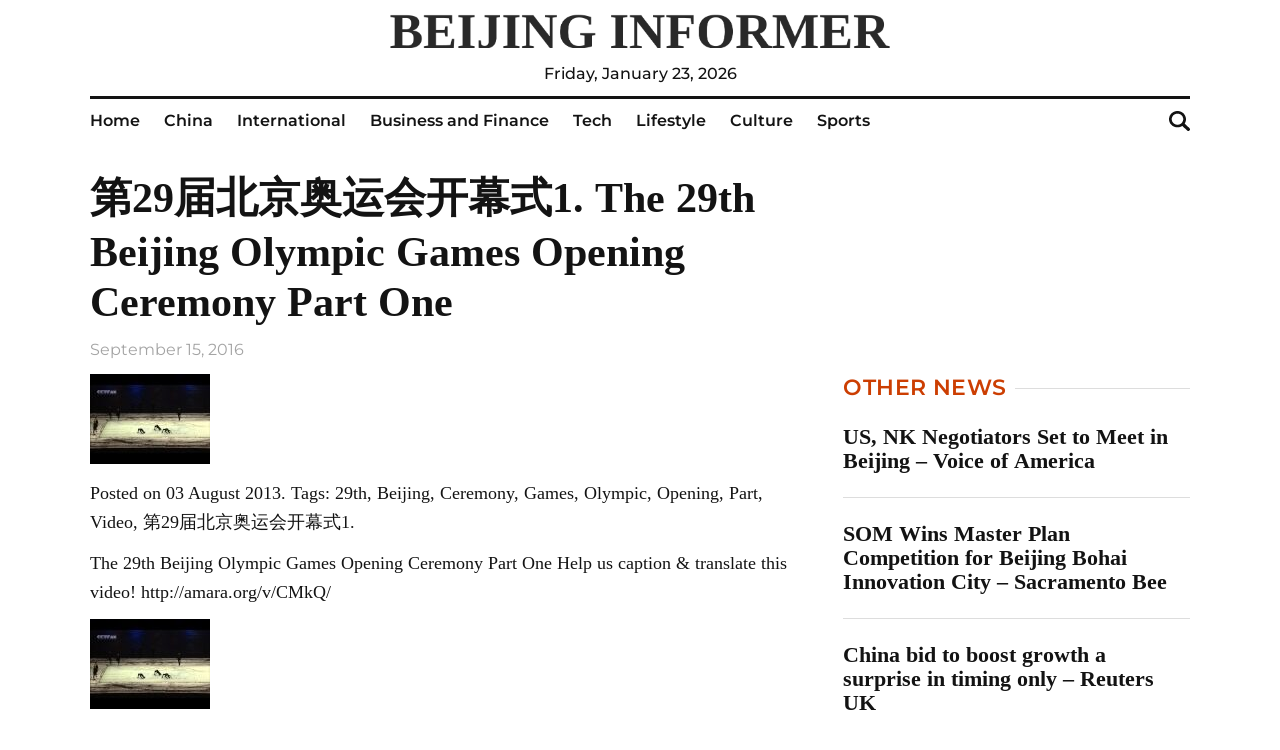

--- FILE ---
content_type: text/html; charset=UTF-8
request_url: https://beijinginformer.com/economy/%e7%ac%ac29%e5%b1%8a%e5%8c%97%e4%ba%ac%e5%a5%a5%e8%bf%90%e4%bc%9a%e5%bc%80%e5%b9%95%e5%bc%8f1-the-29th-beijing-olympic-games-opening-ceremony-part-one/
body_size: 8598
content:
<!doctype html>
<html lang="en-US">
<head>
	<meta charset="UTF-8">
	<meta name="viewport" content="width=device-width, initial-scale=1">
	<link rel="profile" href="https://gmpg.org/xfn/11">

	<meta name='robots' content='index, follow, max-image-preview:large, max-snippet:-1, max-video-preview:-1' />
	<style>img:is([sizes="auto" i], [sizes^="auto," i]) { contain-intrinsic-size: 3000px 1500px }</style>
	
	<!-- This site is optimized with the Yoast SEO plugin v23.8 - https://yoast.com/wordpress/plugins/seo/ -->
	<title>第29届北京奥运会开幕式1. The 29th Beijing Olympic Games Opening Ceremony Part One - Beijing Informer</title>
	<link rel="canonical" href="https://beijinginformer.com/economy/第29届北京奥运会开幕式1-the-29th-beijing-olympic-games-opening-ceremony-part-one/" />
	<meta property="og:locale" content="en_US" />
	<meta property="og:type" content="article" />
	<meta property="og:title" content="第29届北京奥运会开幕式1. The 29th Beijing Olympic Games Opening Ceremony Part One - Beijing Informer" />
	<meta property="og:description" content="Posted on 03 August 2013. Tags: 29th, Beijing, Ceremony, Games, Olympic, Opening, Part, Video, 第29届北京奥运会开幕式1. The 29th Beijing..." />
	<meta property="og:url" content="https://beijinginformer.com/economy/第29届北京奥运会开幕式1-the-29th-beijing-olympic-games-opening-ceremony-part-one/" />
	<meta property="og:site_name" content="Beijing Informer" />
	<meta property="article:published_time" content="2016-09-15T11:20:11+00:00" />
	<meta property="article:modified_time" content="2022-08-09T09:58:44+00:00" />
	<meta property="og:image" content="https://beijinginformer.com/wp-content/uploads/2016/09/e1477__Beijing__default-5.jpg" />
	<meta property="og:image:width" content="120" />
	<meta property="og:image:height" content="90" />
	<meta property="og:image:type" content="image/jpeg" />
	<meta name="author" content="admin" />
	<meta name="twitter:card" content="summary_large_image" />
	<meta name="twitter:label1" content="Written by" />
	<meta name="twitter:data1" content="admin" />
	<script type="application/ld+json" class="yoast-schema-graph">{"@context":"https://schema.org","@graph":[{"@type":"Article","@id":"https://beijinginformer.com/economy/%e7%ac%ac29%e5%b1%8a%e5%8c%97%e4%ba%ac%e5%a5%a5%e8%bf%90%e4%bc%9a%e5%bc%80%e5%b9%95%e5%bc%8f1-the-29th-beijing-olympic-games-opening-ceremony-part-one/#article","isPartOf":{"@id":"https://beijinginformer.com/economy/%e7%ac%ac29%e5%b1%8a%e5%8c%97%e4%ba%ac%e5%a5%a5%e8%bf%90%e4%bc%9a%e5%bc%80%e5%b9%95%e5%bc%8f1-the-29th-beijing-olympic-games-opening-ceremony-part-one/"},"author":{"name":"admin","@id":"https://beijinginformer.com/#/schema/person/6876abb16f61351ac6c92742d976251c"},"headline":"第29届北京奥运会开幕式1. The 29th Beijing Olympic Games Opening Ceremony Part One","datePublished":"2016-09-15T11:20:11+00:00","dateModified":"2022-08-09T09:58:44+00:00","mainEntityOfPage":{"@id":"https://beijinginformer.com/economy/%e7%ac%ac29%e5%b1%8a%e5%8c%97%e4%ba%ac%e5%a5%a5%e8%bf%90%e4%bc%9a%e5%bc%80%e5%b9%95%e5%bc%8f1-the-29th-beijing-olympic-games-opening-ceremony-part-one/"},"wordCount":42,"publisher":{"@id":"https://beijinginformer.com/#organization"},"image":{"@id":"https://beijinginformer.com/economy/%e7%ac%ac29%e5%b1%8a%e5%8c%97%e4%ba%ac%e5%a5%a5%e8%bf%90%e4%bc%9a%e5%bc%80%e5%b9%95%e5%bc%8f1-the-29th-beijing-olympic-games-opening-ceremony-part-one/#primaryimage"},"thumbnailUrl":"https://beijinginformer.com/wp-content/uploads/2016/09/e1477__Beijing__default-5.jpg","articleSection":["Business and Finance"],"inLanguage":"en-US"},{"@type":"WebPage","@id":"https://beijinginformer.com/economy/%e7%ac%ac29%e5%b1%8a%e5%8c%97%e4%ba%ac%e5%a5%a5%e8%bf%90%e4%bc%9a%e5%bc%80%e5%b9%95%e5%bc%8f1-the-29th-beijing-olympic-games-opening-ceremony-part-one/","url":"https://beijinginformer.com/economy/%e7%ac%ac29%e5%b1%8a%e5%8c%97%e4%ba%ac%e5%a5%a5%e8%bf%90%e4%bc%9a%e5%bc%80%e5%b9%95%e5%bc%8f1-the-29th-beijing-olympic-games-opening-ceremony-part-one/","name":"第29届北京奥运会开幕式1. The 29th Beijing Olympic Games Opening Ceremony Part One - Beijing Informer","isPartOf":{"@id":"https://beijinginformer.com/#website"},"primaryImageOfPage":{"@id":"https://beijinginformer.com/economy/%e7%ac%ac29%e5%b1%8a%e5%8c%97%e4%ba%ac%e5%a5%a5%e8%bf%90%e4%bc%9a%e5%bc%80%e5%b9%95%e5%bc%8f1-the-29th-beijing-olympic-games-opening-ceremony-part-one/#primaryimage"},"image":{"@id":"https://beijinginformer.com/economy/%e7%ac%ac29%e5%b1%8a%e5%8c%97%e4%ba%ac%e5%a5%a5%e8%bf%90%e4%bc%9a%e5%bc%80%e5%b9%95%e5%bc%8f1-the-29th-beijing-olympic-games-opening-ceremony-part-one/#primaryimage"},"thumbnailUrl":"https://beijinginformer.com/wp-content/uploads/2016/09/e1477__Beijing__default-5.jpg","datePublished":"2016-09-15T11:20:11+00:00","dateModified":"2022-08-09T09:58:44+00:00","breadcrumb":{"@id":"https://beijinginformer.com/economy/%e7%ac%ac29%e5%b1%8a%e5%8c%97%e4%ba%ac%e5%a5%a5%e8%bf%90%e4%bc%9a%e5%bc%80%e5%b9%95%e5%bc%8f1-the-29th-beijing-olympic-games-opening-ceremony-part-one/#breadcrumb"},"inLanguage":"en-US","potentialAction":[{"@type":"ReadAction","target":["https://beijinginformer.com/economy/%e7%ac%ac29%e5%b1%8a%e5%8c%97%e4%ba%ac%e5%a5%a5%e8%bf%90%e4%bc%9a%e5%bc%80%e5%b9%95%e5%bc%8f1-the-29th-beijing-olympic-games-opening-ceremony-part-one/"]}]},{"@type":"ImageObject","inLanguage":"en-US","@id":"https://beijinginformer.com/economy/%e7%ac%ac29%e5%b1%8a%e5%8c%97%e4%ba%ac%e5%a5%a5%e8%bf%90%e4%bc%9a%e5%bc%80%e5%b9%95%e5%bc%8f1-the-29th-beijing-olympic-games-opening-ceremony-part-one/#primaryimage","url":"https://beijinginformer.com/wp-content/uploads/2016/09/e1477__Beijing__default-5.jpg","contentUrl":"https://beijinginformer.com/wp-content/uploads/2016/09/e1477__Beijing__default-5.jpg","width":120,"height":90,"caption":"e1477__beijing__default-5"},{"@type":"BreadcrumbList","@id":"https://beijinginformer.com/economy/%e7%ac%ac29%e5%b1%8a%e5%8c%97%e4%ba%ac%e5%a5%a5%e8%bf%90%e4%bc%9a%e5%bc%80%e5%b9%95%e5%bc%8f1-the-29th-beijing-olympic-games-opening-ceremony-part-one/#breadcrumb","itemListElement":[{"@type":"ListItem","position":1,"name":"Home","item":"https://beijinginformer.com/"},{"@type":"ListItem","position":2,"name":"第29届北京奥运会开幕式1. The 29th Beijing Olympic Games Opening Ceremony Part One"}]},{"@type":"WebSite","@id":"https://beijinginformer.com/#website","url":"https://beijinginformer.com/","name":"Beijing Informer","description":"an English-language Chinese online newspaper","publisher":{"@id":"https://beijinginformer.com/#organization"},"potentialAction":[{"@type":"SearchAction","target":{"@type":"EntryPoint","urlTemplate":"https://beijinginformer.com/?s={search_term_string}"},"query-input":{"@type":"PropertyValueSpecification","valueRequired":true,"valueName":"search_term_string"}}],"inLanguage":"en-US"},{"@type":"Organization","@id":"https://beijinginformer.com/#organization","name":"Beijing Informer","url":"https://beijinginformer.com/","logo":{"@type":"ImageObject","inLanguage":"en-US","@id":"https://beijinginformer.com/#/schema/logo/image/","url":"https://beijinginformer.com/wp-content/uploads/2023/07/logo.png","contentUrl":"https://beijinginformer.com/wp-content/uploads/2023/07/logo.png","width":1489,"height":102,"caption":"Beijing Informer"},"image":{"@id":"https://beijinginformer.com/#/schema/logo/image/"}},{"@type":"Person","@id":"https://beijinginformer.com/#/schema/person/6876abb16f61351ac6c92742d976251c","name":"admin","image":{"@type":"ImageObject","inLanguage":"en-US","@id":"https://beijinginformer.com/#/schema/person/image/","url":"https://secure.gravatar.com/avatar/ebb927dc47a9bdb92fafe4575980971d?s=96&d=mm&r=g","contentUrl":"https://secure.gravatar.com/avatar/ebb927dc47a9bdb92fafe4575980971d?s=96&d=mm&r=g","caption":"admin"},"url":"https://beijinginformer.com/author/admin/"}]}</script>
	<!-- / Yoast SEO plugin. -->


<link rel="alternate" type="application/rss+xml" title="Beijing Informer &raquo; Feed" href="https://beijinginformer.com/feed/" />
<link rel="alternate" type="application/rss+xml" title="Beijing Informer &raquo; Comments Feed" href="https://beijinginformer.com/comments/feed/" />
<script>
window._wpemojiSettings = {"baseUrl":"https:\/\/s.w.org\/images\/core\/emoji\/15.0.3\/72x72\/","ext":".png","svgUrl":"https:\/\/s.w.org\/images\/core\/emoji\/15.0.3\/svg\/","svgExt":".svg","source":{"concatemoji":"https:\/\/beijinginformer.com\/wp-includes\/js\/wp-emoji-release.min.js?ver=6.7.2"}};
/*! This file is auto-generated */
!function(i,n){var o,s,e;function c(e){try{var t={supportTests:e,timestamp:(new Date).valueOf()};sessionStorage.setItem(o,JSON.stringify(t))}catch(e){}}function p(e,t,n){e.clearRect(0,0,e.canvas.width,e.canvas.height),e.fillText(t,0,0);var t=new Uint32Array(e.getImageData(0,0,e.canvas.width,e.canvas.height).data),r=(e.clearRect(0,0,e.canvas.width,e.canvas.height),e.fillText(n,0,0),new Uint32Array(e.getImageData(0,0,e.canvas.width,e.canvas.height).data));return t.every(function(e,t){return e===r[t]})}function u(e,t,n){switch(t){case"flag":return n(e,"\ud83c\udff3\ufe0f\u200d\u26a7\ufe0f","\ud83c\udff3\ufe0f\u200b\u26a7\ufe0f")?!1:!n(e,"\ud83c\uddfa\ud83c\uddf3","\ud83c\uddfa\u200b\ud83c\uddf3")&&!n(e,"\ud83c\udff4\udb40\udc67\udb40\udc62\udb40\udc65\udb40\udc6e\udb40\udc67\udb40\udc7f","\ud83c\udff4\u200b\udb40\udc67\u200b\udb40\udc62\u200b\udb40\udc65\u200b\udb40\udc6e\u200b\udb40\udc67\u200b\udb40\udc7f");case"emoji":return!n(e,"\ud83d\udc26\u200d\u2b1b","\ud83d\udc26\u200b\u2b1b")}return!1}function f(e,t,n){var r="undefined"!=typeof WorkerGlobalScope&&self instanceof WorkerGlobalScope?new OffscreenCanvas(300,150):i.createElement("canvas"),a=r.getContext("2d",{willReadFrequently:!0}),o=(a.textBaseline="top",a.font="600 32px Arial",{});return e.forEach(function(e){o[e]=t(a,e,n)}),o}function t(e){var t=i.createElement("script");t.src=e,t.defer=!0,i.head.appendChild(t)}"undefined"!=typeof Promise&&(o="wpEmojiSettingsSupports",s=["flag","emoji"],n.supports={everything:!0,everythingExceptFlag:!0},e=new Promise(function(e){i.addEventListener("DOMContentLoaded",e,{once:!0})}),new Promise(function(t){var n=function(){try{var e=JSON.parse(sessionStorage.getItem(o));if("object"==typeof e&&"number"==typeof e.timestamp&&(new Date).valueOf()<e.timestamp+604800&&"object"==typeof e.supportTests)return e.supportTests}catch(e){}return null}();if(!n){if("undefined"!=typeof Worker&&"undefined"!=typeof OffscreenCanvas&&"undefined"!=typeof URL&&URL.createObjectURL&&"undefined"!=typeof Blob)try{var e="postMessage("+f.toString()+"("+[JSON.stringify(s),u.toString(),p.toString()].join(",")+"));",r=new Blob([e],{type:"text/javascript"}),a=new Worker(URL.createObjectURL(r),{name:"wpTestEmojiSupports"});return void(a.onmessage=function(e){c(n=e.data),a.terminate(),t(n)})}catch(e){}c(n=f(s,u,p))}t(n)}).then(function(e){for(var t in e)n.supports[t]=e[t],n.supports.everything=n.supports.everything&&n.supports[t],"flag"!==t&&(n.supports.everythingExceptFlag=n.supports.everythingExceptFlag&&n.supports[t]);n.supports.everythingExceptFlag=n.supports.everythingExceptFlag&&!n.supports.flag,n.DOMReady=!1,n.readyCallback=function(){n.DOMReady=!0}}).then(function(){return e}).then(function(){var e;n.supports.everything||(n.readyCallback(),(e=n.source||{}).concatemoji?t(e.concatemoji):e.wpemoji&&e.twemoji&&(t(e.twemoji),t(e.wpemoji)))}))}((window,document),window._wpemojiSettings);
</script>
<style id='wp-emoji-styles-inline-css'>

	img.wp-smiley, img.emoji {
		display: inline !important;
		border: none !important;
		box-shadow: none !important;
		height: 1em !important;
		width: 1em !important;
		margin: 0 0.07em !important;
		vertical-align: -0.1em !important;
		background: none !important;
		padding: 0 !important;
	}
</style>
<link rel='stylesheet' id='wp-block-library-css' href='https://beijinginformer.com/wp-includes/css/dist/block-library/style.min.css?ver=6.7.2' media='all' />
<style id='classic-theme-styles-inline-css'>
/*! This file is auto-generated */
.wp-block-button__link{color:#fff;background-color:#32373c;border-radius:9999px;box-shadow:none;text-decoration:none;padding:calc(.667em + 2px) calc(1.333em + 2px);font-size:1.125em}.wp-block-file__button{background:#32373c;color:#fff;text-decoration:none}
</style>
<style id='global-styles-inline-css'>
:root{--wp--preset--aspect-ratio--square: 1;--wp--preset--aspect-ratio--4-3: 4/3;--wp--preset--aspect-ratio--3-4: 3/4;--wp--preset--aspect-ratio--3-2: 3/2;--wp--preset--aspect-ratio--2-3: 2/3;--wp--preset--aspect-ratio--16-9: 16/9;--wp--preset--aspect-ratio--9-16: 9/16;--wp--preset--color--black: #000000;--wp--preset--color--cyan-bluish-gray: #abb8c3;--wp--preset--color--white: #ffffff;--wp--preset--color--pale-pink: #f78da7;--wp--preset--color--vivid-red: #cf2e2e;--wp--preset--color--luminous-vivid-orange: #ff6900;--wp--preset--color--luminous-vivid-amber: #fcb900;--wp--preset--color--light-green-cyan: #7bdcb5;--wp--preset--color--vivid-green-cyan: #00d084;--wp--preset--color--pale-cyan-blue: #8ed1fc;--wp--preset--color--vivid-cyan-blue: #0693e3;--wp--preset--color--vivid-purple: #9b51e0;--wp--preset--gradient--vivid-cyan-blue-to-vivid-purple: linear-gradient(135deg,rgba(6,147,227,1) 0%,rgb(155,81,224) 100%);--wp--preset--gradient--light-green-cyan-to-vivid-green-cyan: linear-gradient(135deg,rgb(122,220,180) 0%,rgb(0,208,130) 100%);--wp--preset--gradient--luminous-vivid-amber-to-luminous-vivid-orange: linear-gradient(135deg,rgba(252,185,0,1) 0%,rgba(255,105,0,1) 100%);--wp--preset--gradient--luminous-vivid-orange-to-vivid-red: linear-gradient(135deg,rgba(255,105,0,1) 0%,rgb(207,46,46) 100%);--wp--preset--gradient--very-light-gray-to-cyan-bluish-gray: linear-gradient(135deg,rgb(238,238,238) 0%,rgb(169,184,195) 100%);--wp--preset--gradient--cool-to-warm-spectrum: linear-gradient(135deg,rgb(74,234,220) 0%,rgb(151,120,209) 20%,rgb(207,42,186) 40%,rgb(238,44,130) 60%,rgb(251,105,98) 80%,rgb(254,248,76) 100%);--wp--preset--gradient--blush-light-purple: linear-gradient(135deg,rgb(255,206,236) 0%,rgb(152,150,240) 100%);--wp--preset--gradient--blush-bordeaux: linear-gradient(135deg,rgb(254,205,165) 0%,rgb(254,45,45) 50%,rgb(107,0,62) 100%);--wp--preset--gradient--luminous-dusk: linear-gradient(135deg,rgb(255,203,112) 0%,rgb(199,81,192) 50%,rgb(65,88,208) 100%);--wp--preset--gradient--pale-ocean: linear-gradient(135deg,rgb(255,245,203) 0%,rgb(182,227,212) 50%,rgb(51,167,181) 100%);--wp--preset--gradient--electric-grass: linear-gradient(135deg,rgb(202,248,128) 0%,rgb(113,206,126) 100%);--wp--preset--gradient--midnight: linear-gradient(135deg,rgb(2,3,129) 0%,rgb(40,116,252) 100%);--wp--preset--font-size--small: 13px;--wp--preset--font-size--medium: 20px;--wp--preset--font-size--large: 36px;--wp--preset--font-size--x-large: 42px;--wp--preset--spacing--20: 0.44rem;--wp--preset--spacing--30: 0.67rem;--wp--preset--spacing--40: 1rem;--wp--preset--spacing--50: 1.5rem;--wp--preset--spacing--60: 2.25rem;--wp--preset--spacing--70: 3.38rem;--wp--preset--spacing--80: 5.06rem;--wp--preset--shadow--natural: 6px 6px 9px rgba(0, 0, 0, 0.2);--wp--preset--shadow--deep: 12px 12px 50px rgba(0, 0, 0, 0.4);--wp--preset--shadow--sharp: 6px 6px 0px rgba(0, 0, 0, 0.2);--wp--preset--shadow--outlined: 6px 6px 0px -3px rgba(255, 255, 255, 1), 6px 6px rgba(0, 0, 0, 1);--wp--preset--shadow--crisp: 6px 6px 0px rgba(0, 0, 0, 1);}:where(.is-layout-flex){gap: 0.5em;}:where(.is-layout-grid){gap: 0.5em;}body .is-layout-flex{display: flex;}.is-layout-flex{flex-wrap: wrap;align-items: center;}.is-layout-flex > :is(*, div){margin: 0;}body .is-layout-grid{display: grid;}.is-layout-grid > :is(*, div){margin: 0;}:where(.wp-block-columns.is-layout-flex){gap: 2em;}:where(.wp-block-columns.is-layout-grid){gap: 2em;}:where(.wp-block-post-template.is-layout-flex){gap: 1.25em;}:where(.wp-block-post-template.is-layout-grid){gap: 1.25em;}.has-black-color{color: var(--wp--preset--color--black) !important;}.has-cyan-bluish-gray-color{color: var(--wp--preset--color--cyan-bluish-gray) !important;}.has-white-color{color: var(--wp--preset--color--white) !important;}.has-pale-pink-color{color: var(--wp--preset--color--pale-pink) !important;}.has-vivid-red-color{color: var(--wp--preset--color--vivid-red) !important;}.has-luminous-vivid-orange-color{color: var(--wp--preset--color--luminous-vivid-orange) !important;}.has-luminous-vivid-amber-color{color: var(--wp--preset--color--luminous-vivid-amber) !important;}.has-light-green-cyan-color{color: var(--wp--preset--color--light-green-cyan) !important;}.has-vivid-green-cyan-color{color: var(--wp--preset--color--vivid-green-cyan) !important;}.has-pale-cyan-blue-color{color: var(--wp--preset--color--pale-cyan-blue) !important;}.has-vivid-cyan-blue-color{color: var(--wp--preset--color--vivid-cyan-blue) !important;}.has-vivid-purple-color{color: var(--wp--preset--color--vivid-purple) !important;}.has-black-background-color{background-color: var(--wp--preset--color--black) !important;}.has-cyan-bluish-gray-background-color{background-color: var(--wp--preset--color--cyan-bluish-gray) !important;}.has-white-background-color{background-color: var(--wp--preset--color--white) !important;}.has-pale-pink-background-color{background-color: var(--wp--preset--color--pale-pink) !important;}.has-vivid-red-background-color{background-color: var(--wp--preset--color--vivid-red) !important;}.has-luminous-vivid-orange-background-color{background-color: var(--wp--preset--color--luminous-vivid-orange) !important;}.has-luminous-vivid-amber-background-color{background-color: var(--wp--preset--color--luminous-vivid-amber) !important;}.has-light-green-cyan-background-color{background-color: var(--wp--preset--color--light-green-cyan) !important;}.has-vivid-green-cyan-background-color{background-color: var(--wp--preset--color--vivid-green-cyan) !important;}.has-pale-cyan-blue-background-color{background-color: var(--wp--preset--color--pale-cyan-blue) !important;}.has-vivid-cyan-blue-background-color{background-color: var(--wp--preset--color--vivid-cyan-blue) !important;}.has-vivid-purple-background-color{background-color: var(--wp--preset--color--vivid-purple) !important;}.has-black-border-color{border-color: var(--wp--preset--color--black) !important;}.has-cyan-bluish-gray-border-color{border-color: var(--wp--preset--color--cyan-bluish-gray) !important;}.has-white-border-color{border-color: var(--wp--preset--color--white) !important;}.has-pale-pink-border-color{border-color: var(--wp--preset--color--pale-pink) !important;}.has-vivid-red-border-color{border-color: var(--wp--preset--color--vivid-red) !important;}.has-luminous-vivid-orange-border-color{border-color: var(--wp--preset--color--luminous-vivid-orange) !important;}.has-luminous-vivid-amber-border-color{border-color: var(--wp--preset--color--luminous-vivid-amber) !important;}.has-light-green-cyan-border-color{border-color: var(--wp--preset--color--light-green-cyan) !important;}.has-vivid-green-cyan-border-color{border-color: var(--wp--preset--color--vivid-green-cyan) !important;}.has-pale-cyan-blue-border-color{border-color: var(--wp--preset--color--pale-cyan-blue) !important;}.has-vivid-cyan-blue-border-color{border-color: var(--wp--preset--color--vivid-cyan-blue) !important;}.has-vivid-purple-border-color{border-color: var(--wp--preset--color--vivid-purple) !important;}.has-vivid-cyan-blue-to-vivid-purple-gradient-background{background: var(--wp--preset--gradient--vivid-cyan-blue-to-vivid-purple) !important;}.has-light-green-cyan-to-vivid-green-cyan-gradient-background{background: var(--wp--preset--gradient--light-green-cyan-to-vivid-green-cyan) !important;}.has-luminous-vivid-amber-to-luminous-vivid-orange-gradient-background{background: var(--wp--preset--gradient--luminous-vivid-amber-to-luminous-vivid-orange) !important;}.has-luminous-vivid-orange-to-vivid-red-gradient-background{background: var(--wp--preset--gradient--luminous-vivid-orange-to-vivid-red) !important;}.has-very-light-gray-to-cyan-bluish-gray-gradient-background{background: var(--wp--preset--gradient--very-light-gray-to-cyan-bluish-gray) !important;}.has-cool-to-warm-spectrum-gradient-background{background: var(--wp--preset--gradient--cool-to-warm-spectrum) !important;}.has-blush-light-purple-gradient-background{background: var(--wp--preset--gradient--blush-light-purple) !important;}.has-blush-bordeaux-gradient-background{background: var(--wp--preset--gradient--blush-bordeaux) !important;}.has-luminous-dusk-gradient-background{background: var(--wp--preset--gradient--luminous-dusk) !important;}.has-pale-ocean-gradient-background{background: var(--wp--preset--gradient--pale-ocean) !important;}.has-electric-grass-gradient-background{background: var(--wp--preset--gradient--electric-grass) !important;}.has-midnight-gradient-background{background: var(--wp--preset--gradient--midnight) !important;}.has-small-font-size{font-size: var(--wp--preset--font-size--small) !important;}.has-medium-font-size{font-size: var(--wp--preset--font-size--medium) !important;}.has-large-font-size{font-size: var(--wp--preset--font-size--large) !important;}.has-x-large-font-size{font-size: var(--wp--preset--font-size--x-large) !important;}
:where(.wp-block-post-template.is-layout-flex){gap: 1.25em;}:where(.wp-block-post-template.is-layout-grid){gap: 1.25em;}
:where(.wp-block-columns.is-layout-flex){gap: 2em;}:where(.wp-block-columns.is-layout-grid){gap: 2em;}
:root :where(.wp-block-pullquote){font-size: 1.5em;line-height: 1.6;}
</style>
<link rel='stylesheet' id='Beijing-style-css' href='https://beijinginformer.com/wp-content/themes/Beijing/style.css?ver=1.0.0' media='all' />
<link rel='stylesheet' id='boo-grid-4.6-css' href='https://beijinginformer.com/wp-content/themes/Beijing/bootstrap-grid.min.css?ver=1.0.0' media='all' />
<link rel='stylesheet' id='fancybox-css-css' href='https://beijinginformer.com/wp-content/themes/Beijing/js/jquery.fancybox.min.css?ver=1.0.0' media='all' />
<script src="https://beijinginformer.com/wp-includes/js/jquery/jquery.min.js?ver=3.7.1" id="jquery-core-js"></script>
<script src="https://beijinginformer.com/wp-includes/js/jquery/jquery-migrate.min.js?ver=3.4.1" id="jquery-migrate-js"></script>
<link rel="https://api.w.org/" href="https://beijinginformer.com/wp-json/" /><link rel="alternate" title="JSON" type="application/json" href="https://beijinginformer.com/wp-json/wp/v2/posts/1987" /><link rel="EditURI" type="application/rsd+xml" title="RSD" href="https://beijinginformer.com/xmlrpc.php?rsd" />
<meta name="generator" content="WordPress 6.7.2" />
<link rel='shortlink' href='https://beijinginformer.com/?p=1987' />
<link rel="alternate" title="oEmbed (JSON)" type="application/json+oembed" href="https://beijinginformer.com/wp-json/oembed/1.0/embed?url=https%3A%2F%2Fbeijinginformer.com%2Feconomy%2F%25e7%25ac%25ac29%25e5%25b1%258a%25e5%258c%2597%25e4%25ba%25ac%25e5%25a5%25a5%25e8%25bf%2590%25e4%25bc%259a%25e5%25bc%2580%25e5%25b9%2595%25e5%25bc%258f1-the-29th-beijing-olympic-games-opening-ceremony-part-one%2F" />
<link rel="alternate" title="oEmbed (XML)" type="text/xml+oembed" href="https://beijinginformer.com/wp-json/oembed/1.0/embed?url=https%3A%2F%2Fbeijinginformer.com%2Feconomy%2F%25e7%25ac%25ac29%25e5%25b1%258a%25e5%258c%2597%25e4%25ba%25ac%25e5%25a5%25a5%25e8%25bf%2590%25e4%25bc%259a%25e5%25bc%2580%25e5%25b9%2595%25e5%25bc%258f1-the-29th-beijing-olympic-games-opening-ceremony-part-one%2F&#038;format=xml" />
<link rel="icon" href="https://beijinginformer.com/wp-content/uploads/2023/07/cropped-v246-tent-16-customerservice_2-32x32.jpeg" sizes="32x32" />
<link rel="icon" href="https://beijinginformer.com/wp-content/uploads/2023/07/cropped-v246-tent-16-customerservice_2-192x192.jpeg" sizes="192x192" />
<link rel="apple-touch-icon" href="https://beijinginformer.com/wp-content/uploads/2023/07/cropped-v246-tent-16-customerservice_2-180x180.jpeg" />
<meta name="msapplication-TileImage" content="https://beijinginformer.com/wp-content/uploads/2023/07/cropped-v246-tent-16-customerservice_2-270x270.jpeg" />
</head>

<body class="post-template-default single single-post postid-1987 single-format-standard wp-custom-logo no-sidebar">

	
<div id="page" class="site">

<header class="site-header compensate-for-scrollbar">
	<div class="container">
		<div class="site-branding">
			<a href="https://beijinginformer.com/" class="custom-logo-link" rel="home"><img width="1489" height="102" src="https://beijinginformer.com/wp-content/uploads/2023/07/logo.png" class="custom-logo" alt="Beijing Informer" decoding="async" fetchpriority="high" /></a>			<div class="current-date">Friday, January 23, 2026</div>
		</div>
	</div>

	<div class="menu_header_wrap">
		<div class="container">
			<div class="d-flex align-items-center justify-content-between">
				<div class="menu_inner">
					
					<div class="d-flex align-items-center">
						<div class="site-branding mr-5">
							<a href="https://beijinginformer.com/" class="custom-logo-link" rel="home"><img width="1489" height="102" src="https://beijinginformer.com/wp-content/uploads/2023/07/logo.png" class="custom-logo" alt="Beijing Informer" decoding="async" /></a>						</div>
						<nav>
							<div class="menu-header-container"><ul id="menu-header" class="d-flex"><li id="menu-item-9473" class="menu-item menu-item-type-custom menu-item-object-custom menu-item-home menu-item-9473"><a href="https://beijinginformer.com/">Home</a></li>
<li id="menu-item-9474" class="menu-item menu-item-type-taxonomy menu-item-object-category menu-item-9474"><a href="https://beijinginformer.com/china/">China</a></li>
<li id="menu-item-9774" class="menu-item menu-item-type-taxonomy menu-item-object-category menu-item-9774"><a href="https://beijinginformer.com/world/">International</a></li>
<li id="menu-item-9475" class="menu-item menu-item-type-taxonomy menu-item-object-category current-post-ancestor current-menu-parent current-post-parent menu-item-9475"><a href="https://beijinginformer.com/economy/">Business and Finance</a></li>
<li id="menu-item-9773" class="menu-item menu-item-type-taxonomy menu-item-object-category menu-item-9773"><a href="https://beijinginformer.com/technologies/">Tech</a></li>
<li id="menu-item-9476" class="menu-item menu-item-type-taxonomy menu-item-object-category menu-item-9476"><a href="https://beijinginformer.com/life/">Lifestyle</a></li>
<li id="menu-item-9775" class="menu-item menu-item-type-taxonomy menu-item-object-category menu-item-9775"><a href="https://beijinginformer.com/culture/">Culture</a></li>
<li id="menu-item-9772" class="menu-item menu-item-type-taxonomy menu-item-object-category menu-item-9772"><a href="https://beijinginformer.com/sport/">Sports</a></li>
</ul></div>						</nav>
					</div>
				</div>

				<div class="d-flex align-items-center justify-content-end header_search">
					<div class="search_column">
						<div class="d-flex justify-content-end wrap_search h-100">
    <div class="search_panel">
        <form role="search" method="get" id="searchform" class="searchform d-flex" action="https://beijinginformer.com/">
                <input type="text" value="" name="s" id="s" placeholder="" required/>
                <label for="searchsubmit" class="s-submit d-flex align-items-center">
                    <svg width="21" height="20" viewBox="0 0 21 20" fill="none" xmlns="http://www.w3.org/2000/svg"><path d="M20.5027 17.2037L15.6747 12.5423C16.495 11.2815 16.9711 9.79126 16.9711 8.19198C16.9711 3.66741 13.1718 0 8.48536 0C3.79893 0 0 3.66741 0 8.19198C0 12.7167 3.79875 16.3838 8.48536 16.3838C10.2881 16.3838 11.9579 15.8397 13.332 14.9151L18.1026 19.5211C18.434 19.8408 18.8686 20 19.3026 20C19.7372 20 20.1712 19.8408 20.5032 19.5211C21.1657 18.8808 21.1657 17.8438 20.5027 17.2037ZM8.48536 13.7297C5.31776 13.7297 2.74966 11.2506 2.74966 8.19232C2.74966 5.13407 5.31776 2.65476 8.48536 2.65476C11.6531 2.65476 14.2211 5.13407 14.2211 8.19232C14.2211 11.2506 11.6531 13.7297 8.48536 13.7297Z"/></svg>
                    <input type="submit" id="searchsubmit" value="" />
                </label>
        </form>
    </div>
    <div class="s-icon d-flex">
    	<svg class="loop-icon" width="21" height="20" viewBox="0 0 21 20" fill="none" xmlns="http://www.w3.org/2000/svg"><path d="M20.5027 17.2037L15.6747 12.5423C16.495 11.2815 16.9711 9.79126 16.9711 8.19198C16.9711 3.66741 13.1718 0 8.48536 0C3.79893 0 0 3.66741 0 8.19198C0 12.7167 3.79875 16.3838 8.48536 16.3838C10.2881 16.3838 11.9579 15.8397 13.332 14.9151L18.1026 19.5211C18.434 19.8408 18.8686 20 19.3026 20C19.7372 20 20.1712 19.8408 20.5032 19.5211C21.1657 18.8808 21.1657 17.8438 20.5027 17.2037ZM8.48536 13.7297C5.31776 13.7297 2.74966 11.2506 2.74966 8.19232C2.74966 5.13407 5.31776 2.65476 8.48536 2.65476C11.6531 2.65476 14.2211 5.13407 14.2211 8.19232C14.2211 11.2506 11.6531 13.7297 8.48536 13.7297Z"/></svg>

        <svg data-win="gl0ry_to_ukra1ne" class="loop-icon_close" width="20" height="19" viewBox="0 0 20 19" fill="none" xmlns="http://www.w3.org/2000/svg"><path fill-rule="evenodd" clip-rule="evenodd" d="M2.73529 0.79769C2.33837 0.400768 1.69483 0.400768 1.29791 0.797691C0.900988 1.19461 0.900988 1.83815 1.29791 2.23507L8.56286 9.50002L1.29796 16.7649C0.90104 17.1618 0.90104 17.8054 1.29796 18.2023C1.69488 18.5992 2.33842 18.5992 2.73534 18.2023L10.0002 10.9374L17.2651 18.2023C17.6621 18.5992 18.3056 18.5992 18.7025 18.2023C19.0994 17.8054 19.0994 17.1618 18.7025 16.7649L11.4376 9.50002L18.7026 2.23507C19.0995 1.83815 19.0995 1.19461 18.7026 0.797691C18.3057 0.400768 17.6621 0.400768 17.2652 0.79769L10.0002 8.06264L2.73529 0.79769Z"/><path d="M1.29791 0.797691L1.65146 1.15124L1.29791 0.797691ZM2.73529 0.79769L2.38174 1.15124L2.73529 0.79769ZM1.29791 2.23507L0.944357 2.58863H0.944357L1.29791 2.23507ZM8.56286 9.50002L8.91641 9.85358L9.26997 9.50002L8.91641 9.14647L8.56286 9.50002ZM1.29796 16.7649L0.944409 16.4114L0.944409 16.4114L1.29796 16.7649ZM1.29796 18.2023L0.944409 18.5559H0.944409L1.29796 18.2023ZM2.73534 18.2023L3.0889 18.5559H3.0889L2.73534 18.2023ZM10.0002 10.9374L10.3538 10.5839L10.0002 10.2303L9.64669 10.5839L10.0002 10.9374ZM18.7025 18.2023L19.0561 18.5559L19.0561 18.5559L18.7025 18.2023ZM18.7025 16.7649L19.0561 16.4114V16.4114L18.7025 16.7649ZM11.4376 9.50002L11.0841 9.14647L10.7305 9.50002L11.0841 9.85358L11.4376 9.50002ZM18.7026 2.23507L18.349 1.88152V1.88152L18.7026 2.23507ZM18.7026 0.797691L18.349 1.15124V1.15124L18.7026 0.797691ZM17.2652 0.79769L17.6187 1.15124V1.15124L17.2652 0.79769ZM10.0002 8.06264L9.64669 8.41619L10.0002 8.76975L10.3538 8.41619L10.0002 8.06264ZM1.65146 1.15124C1.85312 0.949584 2.18008 0.949584 2.38174 1.15124L3.08885 0.444137C2.49666 -0.148047 1.53654 -0.148047 0.944357 0.444137L1.65146 1.15124ZM1.65146 1.88152C1.4498 1.67986 1.4498 1.3529 1.65146 1.15124L0.944357 0.444137C0.352173 1.03632 0.352173 1.99644 0.944357 2.58863L1.65146 1.88152ZM8.91641 9.14647L1.65146 1.88152L0.944357 2.58863L8.20931 9.85358L8.91641 9.14647ZM8.20931 9.14647L0.944409 16.4114L1.65152 17.1185L8.91641 9.85358L8.20931 9.14647ZM0.944409 16.4114C0.352225 17.0036 0.352225 17.9637 0.944409 18.5559L1.65152 17.8488C1.44986 17.6471 1.44986 17.3201 1.65152 17.1185L0.944409 16.4114ZM0.944409 18.5559C1.53659 19.148 2.49671 19.148 3.0889 18.5559L2.38179 17.8488C2.18013 18.0504 1.85318 18.0504 1.65152 17.8488L0.944409 18.5559ZM3.0889 18.5559L10.3538 11.291L9.64669 10.5839L2.38179 17.8488L3.0889 18.5559ZM17.6187 17.8488L10.3538 10.5839L9.64669 11.291L16.9116 18.5559L17.6187 17.8488ZM18.349 17.8488C18.1473 18.0504 17.8204 18.0504 17.6187 17.8488L16.9116 18.5559C17.5038 19.148 18.4639 19.148 19.0561 18.5559L18.349 17.8488ZM18.349 17.1185C18.5506 17.3201 18.5506 17.6471 18.349 17.8488L19.0561 18.5559C19.6483 17.9637 19.6483 17.0036 19.0561 16.4114L18.349 17.1185ZM11.0841 9.85358L18.349 17.1185L19.0561 16.4114L11.7912 9.14647L11.0841 9.85358ZM11.7912 9.85358L19.0561 2.58863L18.349 1.88152L11.0841 9.14647L11.7912 9.85358ZM19.0561 2.58863C19.6483 1.99644 19.6483 1.03632 19.0561 0.444137L18.349 1.15124C18.5507 1.3529 18.5507 1.67986 18.349 1.88152L19.0561 2.58863ZM19.0561 0.444138C18.4639 -0.148047 17.5038 -0.148048 16.9116 0.444137L17.6187 1.15124C17.8204 0.949584 18.1474 0.949584 18.349 1.15124L19.0561 0.444138ZM16.9116 0.444137L9.64669 7.70909L10.3538 8.41619L17.6187 1.15124L16.9116 0.444137ZM2.38174 1.15124L9.64669 8.41619L10.3538 7.70909L3.08885 0.444137L2.38174 1.15124Z"/></svg>
    </div>
</div>					</div>
					<div class="d-md-none d-block ml-3">
						<div class="burger"><span></span></div>
					</div>
				</div>
			</div>
		</div>
	</div>
</header>

<main>
	<div class="container">
		<article class="single_post row">
							<div class="col-lg-8">
					<h1>第29届北京奥运会开幕式1. The 29th Beijing Olympic Games Opening Ceremony Part One</h1>					
					<div class="date_post">
						September 15, 2016					</div>
				</div>
				<div class="col-lg-8">
					
					<div class="mb-2">
						<img width="120" height="90" src="https://beijinginformer.com/wp-content/uploads/2016/09/e1477__Beijing__default-5.jpg" class="attachment-large size-large wp-post-image" alt="e1477__beijing__default-5" decoding="async" />					</div>
					
					<div class="content_acticle">
						<p>Posted on 03 August 2013. Tags: 29th, Beijing, Ceremony, Games, Olympic, Opening, Part, Video, 第29届北京奥运会开幕式1.</p>
<p>The 29th Beijing Olympic Games Opening Ceremony Part One Help us caption &amp; translate this video! http://amara.org/v/CMkQ/</p>
<p><img alt='e1477__beijing__default-5' src='https://beijinginformer.com/wp-content/uploads/2016/09/e1477__Beijing__default-5.jpg' /></p>
					</div>
				</div>
						<div class="col-lg-4">
				
<aside id="secondary" class="widget-area">
		<div class="other_posts">
        
                	<div class="other_posts_title"><span>Other news</span></div>
        	<div class="last_other_news">
	             
	            	<a href="https://beijinginformer.com/china/us-nk-negotiators-set-to-meet-in-beijing-voice-of-america/" class="wrap_title h-100">
			    		<div class="title_news">
			    			US, NK Negotiators Set to Meet in Beijing &#8211; Voice of America			    		</div>
			    	</a>	            	
	             
	            	<a href="https://beijinginformer.com/china/som-wins-master-plan-competition-for-beijing-bohai-innovation-city-sacramento-bee/" class="wrap_title h-100">
			    		<div class="title_news">
			    			SOM Wins Master Plan Competition for Beijing Bohai Innovation City &#8211; Sacramento Bee			    		</div>
			    	</a>	            	
	             
	            	<a href="https://beijinginformer.com/china/china-bid-to-boost-growth-a-surprise-in-timing-only-reuters-uk/" class="wrap_title h-100">
			    		<div class="title_news">
			    			China bid to boost growth a surprise in timing only &#8211; Reuters UK			    		</div>
			    	</a>	            	
	             
	            	<a href="https://beijinginformer.com/china/som-wins-master-plan-competition-for-beijing-bohai-innovation-city-pr-usa-net/" class="wrap_title h-100">
			    		<div class="title_news">
			    			SOM Wins Master Plan Competition for Beijing Bohai Innovation City &#8211; PR-USA.net			    		</div>
			    	</a>	            	
	                        </div>
                        </div>
		
	</aside>
			</div>
		</article>
	</div>
</main>


	<footer id="colophon" class="site-footer">
		<div class="container">
			<div class="d-flex flex-md-nowrap flex-wrap justify-content-between align-items-center">
				<div class="mr-5">
					<div class="site-branding">
						<a href="https://beijinginformer.com/" class="custom-logo-link" rel="home"><img width="1489" height="102" src="https://beijinginformer.com/wp-content/uploads/2023/07/logo.png" class="custom-logo" alt="Beijing Informer" decoding="async" /></a>					</div>
					<p class="my-0">© 2011 - 2026 All rights reserved.</p>
				</div>
				<nav>
					<div class="menu-footer-container"><ul id="menu-footer" class="footer_menu d-md-flex d-none flex-wrap justify-content-end"><li id="menu-item-9839" class="menu-item menu-item-type-taxonomy menu-item-object-category menu-item-9839"><a href="https://beijinginformer.com/china/">China</a></li>
<li id="menu-item-9840" class="menu-item menu-item-type-taxonomy menu-item-object-category menu-item-9840"><a href="https://beijinginformer.com/culture/">Culture</a></li>
<li id="menu-item-9841" class="menu-item menu-item-type-taxonomy menu-item-object-category menu-item-9841"><a href="https://beijinginformer.com/world/">International</a></li>
<li id="menu-item-9842" class="menu-item menu-item-type-taxonomy menu-item-object-category menu-item-9842"><a href="https://beijinginformer.com/life/">Lifestyle</a></li>
<li id="menu-item-9843" class="menu-item menu-item-type-taxonomy menu-item-object-category menu-item-9843"><a href="https://beijinginformer.com/sport/">Sports</a></li>
<li id="menu-item-9844" class="menu-item menu-item-type-taxonomy menu-item-object-category menu-item-9844"><a href="https://beijinginformer.com/technologies/">Technologies</a></li>
<li id="menu-item-9833" class="menu-item menu-item-type-post_type menu-item-object-page menu-item-9833"><a href="https://beijinginformer.com/about-beijing-informer/">About Beijing Informer</a></li>
</ul></div>					<div class="menu-footer-container"><ul id="menu-footer-1" class="footer_menu d-md-none d-flex flex-wrap justify-content-end"><li class="menu-item menu-item-type-taxonomy menu-item-object-category menu-item-9839"><a href="https://beijinginformer.com/china/">China</a></li>
<li class="menu-item menu-item-type-taxonomy menu-item-object-category menu-item-9840"><a href="https://beijinginformer.com/culture/">Culture</a></li>
<li class="menu-item menu-item-type-taxonomy menu-item-object-category menu-item-9841"><a href="https://beijinginformer.com/world/">International</a></li>
<li class="menu-item menu-item-type-taxonomy menu-item-object-category menu-item-9842"><a href="https://beijinginformer.com/life/">Lifestyle</a></li>
<li class="menu-item menu-item-type-taxonomy menu-item-object-category menu-item-9843"><a href="https://beijinginformer.com/sport/">Sports</a></li>
<li class="menu-item menu-item-type-taxonomy menu-item-object-category menu-item-9844"><a href="https://beijinginformer.com/technologies/">Technologies</a></li>
<li class="menu-item menu-item-type-post_type menu-item-object-page menu-item-9833"><a href="https://beijinginformer.com/about-beijing-informer/">About Beijing Informer</a></li>
</ul></div>				</nav>
				
			</div>
		</div>
	</footer>



</div>

<script src="https://beijinginformer.com/wp-content/themes/Beijing/js/jquery.fancybox.min.js?ver=1.0.0" id="fancybox-js-js"></script>
<script src="https://beijinginformer.com/wp-content/themes/Beijing/js/ajax_loadmore.js?ver=1.0.0" id="ajax_loadmore-js-js"></script>
<script src="https://beijinginformer.com/wp-content/themes/Beijing/js/custom.js?ver=1.0.0" id="custom-js-js"></script>

</body>
</html>
